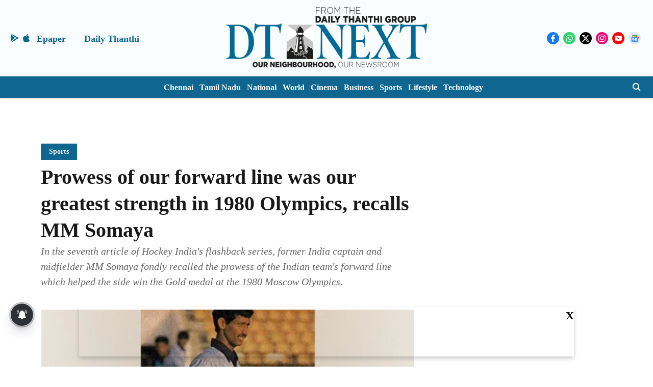

--- FILE ---
content_type: text/html; charset=utf-8
request_url: https://www.google.com/recaptcha/api2/aframe
body_size: 267
content:
<!DOCTYPE HTML><html><head><meta http-equiv="content-type" content="text/html; charset=UTF-8"></head><body><script nonce="8Hnmmf_yeKWY-dNCQ27fGw">/** Anti-fraud and anti-abuse applications only. See google.com/recaptcha */ try{var clients={'sodar':'https://pagead2.googlesyndication.com/pagead/sodar?'};window.addEventListener("message",function(a){try{if(a.source===window.parent){var b=JSON.parse(a.data);var c=clients[b['id']];if(c){var d=document.createElement('img');d.src=c+b['params']+'&rc='+(localStorage.getItem("rc::a")?sessionStorage.getItem("rc::b"):"");window.document.body.appendChild(d);sessionStorage.setItem("rc::e",parseInt(sessionStorage.getItem("rc::e")||0)+1);localStorage.setItem("rc::h",'1768849375565');}}}catch(b){}});window.parent.postMessage("_grecaptcha_ready", "*");}catch(b){}</script></body></html>

--- FILE ---
content_type: application/javascript; charset=utf-8
request_url: https://fundingchoicesmessages.google.com/f/AGSKWxVaeYcpg-ckAbNNaE5oq19HFvYUWpdK0MJTlaSdovTuimb2vvHeG8My_d8elymDumRthfTRn1wLTF2yuSZcDUTL6Ad09SmmxqvpTw_W3CU_pLuu0j5YsBlsXuBdsyxCeRAXEOqe-AWMI8OeRqy8d_OhucL1Mi--e75JNMG_8dzPGP-9SuB79tFvl0B5/_.banner%20ad./etology./120_600_/ads.pbs/openx.
body_size: -1288
content:
window['5eaee3df-5051-49f5-85e9-efcaf292c277'] = true;